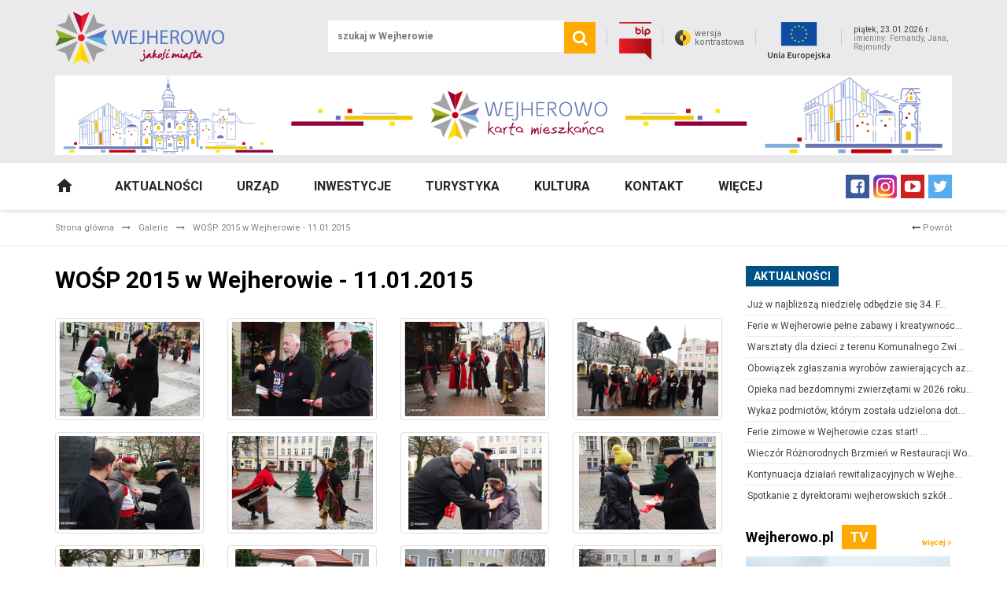

--- FILE ---
content_type: text/html; charset=UTF-8
request_url: https://www.wejherowo.pl/galerie-zdjec/wosp-2015-w-wejherowie-11-01-2015-g956.html
body_size: 15061
content:
<!DOCTYPE html>
<html xml:lang="pl" lang="pl" >
<head>
    <meta name="ahrefs-site-verification" content="b341a226890ea276f84520bab032d41fb5bcf74211349a28d2c3b2b314a0aeb0">
    <!-- Google Tag Manager -->
    <script>(function(w,d,s,l,i){w[l]=w[l]||[];w[l].push({'gtm.start':
                new Date().getTime(),event:'gtm.js'});var f=d.getElementsByTagName(s)[0],
                j=d.createElement(s),dl=l!='dataLayer'?'&l='+l:'';j.async=true;j.src=
                'https://www.googletagmanager.com/gtm.js?id='+i+dl;f.parentNode.insertBefore(j,f);
        })(window,document,'script','dataLayer','GTM-T2ZGRR');</script>
    <!-- End Google Tag Manager -->
    <meta content="text/html; charset=utf-8" http-equiv="Content-Type" />
    <meta name="viewport" content="width=device-width" />
    <meta name="robots" content="index,follow,all" />
    <meta http-equiv="X-UA-Compatible" content="IE=edge,chrome=1"/>

    <base href="https://www.wejherowo.pl/" />

            <title>Wejherowo - jakość miasta</title>
        <meta name="description" content="Sprawdź najnowsze wiadomości z Wejherowa. Aktualność, kalendarz imprez, kultura, atrakcje turystyczne, informacje o mieście, rozkład jazdy mzk"/>
        <meta name="keywords" content="Wejherowo.pl, informacje z wejherowa, widomości z wejherowa, kalendarium wydarzeń, turystyka w Wejherowie"/>
    
    <meta property="og:url" content="https://www.wejherowo.pl" />
    <meta property="og:type" content="website" />
    <meta property="og:title" content="Wejherowo - jakość miasta" />
    <meta property="og:description" content="Sprawdź najnowsze wiadomości z Wejherowa. Aktualność, kalendarz imprez, kultura, atrakcje turystyczne, informacje o mieście, rozkład jazdy mzk" />
    <meta property="og:image" content="https://www.wejherowo.pl/static/img/facebook.png" />
    <meta property="og:image:height" content="1080" />
    <meta property="og:image:width" content="1920" />
    <meta property="og:site_name" content="www.wejherowo.pl" />
    <meta property="article:publisher" content="https://www.facebook.com/MiastoWejherowo" />

    <!-- style -->
    <link href='https://fonts.googleapis.com/css?family=Roboto:400,100,300,500,700,900&subset=latin,latin-ext' rel='stylesheet' type='text/css'>
    <link rel="stylesheet" href="/static/libs/bootstrap/dist/css/bootstrap.min.css" type="text/css" media="screen" />
    <link rel="stylesheet" href="/static/libs/normalize-css/normalize.css" type="text/css" media="screen" />
    <link rel="stylesheet" href="/static/libs/components-font-awesome/css/font-awesome.min.css" type="text/css" media="screen" />
    <link rel="stylesheet" href="/static/libs/animate.css/animate.min.css" type="text/css" media="screen" />
    <link rel="stylesheet" href="/static/libs/datepicker/css/bootstrap-datepicker3.min.css" type="text/css" media="screen" />

    <link rel="stylesheet" href="/static/libs/slick-carousel/slick/slick.css" type="text/css" media="screen" />
    <link rel="stylesheet" href="/static/libs/slick-carousel/slick/slick-theme.css" type="text/css" media="screen" />
    <link rel="stylesheet" href="/static/libs/fancybox/jquery.fancybox.css" type="text/css" media="screen" />
    <link rel="stylesheet" href="/static/css/weather-icons.min.css" type="text/css" media="screen" />

    <link rel="stylesheet" href="/static/dist/style-b6494d865c.min.css" type="text/css" media="screen" />
    <link rel="stylesheet" href="/static/dist/style-mod.css" type="text/css" media="screen" />

    <!-- Google tag (gtag.js) -->
    <script async src="https://www.googletagmanager.com/gtag/js?id=G-0NHFP3WHVD"></script>
    <script>
        window.dataLayer = window.dataLayer || [];
        function gtag(){dataLayer.push(arguments);}
        gtag('js', new Date());

        gtag('config', 'G-0NHFP3WHVD');
    </script>
    <script>
        (function(i,s,o,g,r,a,m){i['GoogleAnalyticsObject']=r;i[r]=i[r]||function(){
                    (i[r].q=i[r].q||[]).push(arguments)},i[r].l=1*new Date();a=s.createElement(o),
                m=s.getElementsByTagName(o)[0];a.async=1;a.src=g;m.parentNode.insertBefore(a,m)
        })(window,document,'script','https://www.google-analytics.com/analytics.js','ga');

        ga('create', 'UA-30329875-1', 'auto');
        ga('send', 'pageview');

    </script>
    <style>
        .banner {
            position: fixed;
            top: 0;
            left: 0;
            display: flex;
            justify-content: center;
            align-items: center;
            width: 100%;
            height: 100%;
            padding: 40px;
            z-index: 1000;
        }

        .banner-bg {
            position: absolute;
            top: 0;
            left: 0;
            width: 100%;
            height: 100%;
            background-color: rgba(0, 0, 0, 0.6);
        }

        .banner-btn {
            position: absolute;
            right: 0;
            bottom: calc(100% + 10px);
            width: 30px;
            height: 30px;
            background: none;
            border: none;
            cursor: pointer;
        }

        .banner-btn:before,
        .banner-btn:after {
            content: '';
            position: absolute;
            top: 50%;
            left: 50%;
            width: 20px;
            height: 2px;
            background-color: #FFD600;
        }

        .banner-btn:before {
            transform: translate(-50%, -50%) rotate(45deg);
        }

        .banner-btn:after {
            transform: translate(-50%, -50%) rotate(-45deg);
        }

        .banner-content {
            position: relative;
            z-index: 1;
            width: 100%;
            max-width: 500px;
        }

        .banner-content img {
            width: 100%;
            height: auto;
            object-fit: cover;
        }

        .banner-close {
            display: none;
        }
    </style>
</head>
<body>
<div class="_contrast_fade" style="display: none;"></div>
<header id="_header">
    <div class="container">
        <div id="_top">
            <a href="https://www.wejherowo.pl/" id="_logo"><img src="/static/img/logo.png" alt="wejherowo.pl" /></a>
            <div id="_details">
                <form id="searchField" method="get" action="https://www.wejherowo.pl/szukaj.html">
                    <label for="_search_input">
                        <input id="_search_input" type="text" name="q" value="" placeholder="szukaj w Wejherowie" />
                    </label>
                    <button type="submit" id="submit" aria-label="search"><i class="fa fa-search"></i> </button>
                </form>
                <a href="http://www.bip.wejherowo.pl/" id="_bip"><img src="/static/img/bip.png" alt="Biuletyn Informacji Publicznej" /></a>
                                                                                                <a href="#" id="_contrast_version">wersja<br />kontrastowa</a>
                <a href="/odkorkujmiasto.html" id="_bip"><img src="/static/img/ue.png" alt="Projektu Unijne" /></a>
                <div id="_day_info">
                    <span id="_day">piątek, 23.01.2026 r.</span>
                    <span id="_name">imieniny: Fernandy, Jana, Rajmundy</span>
                </div>
            </div>
        </div>
        <div id="_advert">
                                    <a href="https://www.wejherowo.pl/b/karta-mieszkanca-b105.html">
                                <img src="https://www.wejherowo.pl/b/105-karta-mieszkanca.png" alt="Karta Mieszkańca"  class="img-responsive" />
                    </a>
            
        </div>
    </div>
</header>

<nav id="_main" class="animated">
    <div class="container">
        <div class="row" style="position: relative;">
            <div class="col-xs-12 col-sm-10" style="position: static;">
                                                                                                                                                                                                                                                                                                                                    <div class="_mainMenu">
    <nav class="navbar navbar-default">
        <div>
            <ul class="nav navbar-nav">
                <li><a href="https://www.wejherowo.pl/" id="_home"><img src="/static/img/home.png" alt="home" /></a></li>

                                <li class="dropdown mega-dropdown">
                    <a role="button"  class="dropdown-toggle" href="/artykuly/aktualnosci.html">Aktualności</a>
                                    </li>
                                <li class="dropdown mega-dropdown">
                    <a role="button" data-toggle="dropdown" class="dropdown-toggle" href="/urzad.html">Urząd</a>
                                                                                                                                                                                                                                                                                                                                                                                                                                                                                                                                                                                                                                                                                                                                                                                                                                                                                                                                                                                                                                                                                                                                                                                                                                                                                                                                                                                                                                                                                                                                                                                                                                                                                                                                                                                                                                                                                                                                                                                                                                                                                                                                                                                                                                                                                                                                                                                                                                                                                                                                                                                                                                                                                                                                                                                                                                                                                                                                                                                                                                                                                                                                                    <ul class="dropdown-menu mega-dropdown-menu row row-md-height row-lg-height">
                            <li class="col-sm-6 col-md-3 col-md-height col-lg-height">
                                <ul class="_links_list">
                                                                            <li><a href="http://www.bip.wejherowo.pl/strony/menu/18.dhtml">Struktura Urzędu</a></li>
                                                                            <li><a href="http://eboi.wejherowo.pl/dokumenty/wydzial.dhtml">Wnioski do pobrania</a></li>
                                                                            <li><a href="http://www.bip.wejherowo.pl/strony/menu/42.dhtml">Biuro Paszportowe</a></li>
                                                                            <li><a href="/placowkioswiatowe.html">Placówki oświatowe</a></li>
                                                                            <li><a href="/czyste-miasto-wejherowo/">Czyste Miasto</a></li>
                                                                            <li><a href="zarzadzanie-kryzysowe">Zarządzanie kryzysowe</a></li>
                                                                            <li><a href="http://sm.wejherowo.pl/">Straż Miejska</a></li>
                                                                            <li><a href="wybory">Wybory</a></li>
                                                                            <li><a href="/poo.html">Publiczne otwarcie ofert</a></li>
                                                                    </ul>
                            </li>
                            <li class="col-sm-6 col-md-9 col-md-height col-lg-height">
                                <div class="_submenus">
                                                                        <div class="_submenu">
                                        <h3 class="_submenu_title">Władze</h3>
                                        <ul>
                                                                                            <li><a href="/prezydent-miasta.html">Prezydent miasta</a></li>
                                                                                            <li><a href="/zastepcy.html">Zastępcy</a></li>
                                                                                            <li><a href="/skarbnik.html">Skarbnik</a></li>
                                                                                            <li><a href="/sekretarz.html">Sekretarz</a></li>
                                                                                    </ul>
                                    </div>
                                                                        <div class="_submenu">
                                        <h3 class="_submenu_title">Rada Miasta</h3>
                                        <ul>
                                                                                            <li><a href="/sklady-komisji-rady-miasta-2024.html">Składy Komisji Rady Miasta Wejherowa</a></li>
                                                                                            <li><a href="/rada-miasta-2024-2029.html">Rada Miasta w Kadencji 2024-2029</a></li>
                                                                                            <li><a href="/rada-miasta-2018.html">Rada Miasta w Kadencji 2018-2024</a></li>
                                                                                            <li><a href="/rada-miasta-2014-2018.html">Rada Miasta w Kadencji 2014-2018</a></li>
                                                                                            <li><a href="/rada-miasta-2010.html">Rada Miasta w Kadencji 2010-2014</a></li>
                                                                                            <li><a href="/rada-miasta-2006.html">Rada Miasta w Kadencji 2006-2010</a></li>
                                                                                            <li><a href="/rada-miasta-2002.html">Rada Miasta w Kadencji 2002-2006</a></li>
                                                                                            <li><a href="https://bip.wejherowo.pl/strony/7954.dhtml">Nagrania z obrad</a></li>
                                                                                            <li><a href="https://bip.wejherowo.pl/strony/7954.dhtml">Przebieg głosowania</a></li>
                                                                                            <li><a href="https://bip.wejherowo.pl/strony/8173.dhtml">Interpelacje i zapytania</a></li>
                                                                                    </ul>
                                    </div>
                                                                        <div class="_submenu">
                                        <h3 class="_submenu_title">Strategia rozwoju</h3>
                                        <ul>
                                                                                            <li><a href="/strategia-rozwoju-2012-2022.html">Strategia rozwoju Strategią Rozwoju Miasta Wejherowa na lata 2012-2022</a></li>
                                                                                            <li><a href="/strategia-rozwoju-2023-2033.html">Strategia Rozwoju Miasta Wejherowa na lata 2023-2033</a></li>
                                                                                    </ul>
                                    </div>
                                                                        <div class="_submenu">
                                        <h3 class="_submenu_title">KRAJOWY PLAN ODBUDOWY</h3>
                                        <ul>
                                                                                            <li><a href="/montaz-ekranow-akustycznych-wodne-ogrody.html">Montaż ekranów akustycznych wzdłuż obiektu Centrum Integracji Społecznej Wodne Ogrody w Wejherowie</a></li>
                                                                                            <li><a href="/kompleksowa-modernizacja-energetyczna-obiektu-sportowego.html">Kompleksowa modernizacja energetyczna obiektu sportowego z krytą pływalnią</a></li>
                                                                                    </ul>
                                    </div>
                                                                        <div class="_submenu">
                                        <h3 class="_submenu_title">PROGRAM AKTYWNY MALUCH 2022-2029</h3>
                                        <ul>
                                                                                            <li><a href="/program-aktywny-maluch.html">Program aktywny maluch 2022-2029</a></li>
                                                                                    </ul>
                                    </div>
                                                                        <div class="_submenu">
                                        <h3 class="_submenu_title">FUNDUSZ DOPŁAT W BANKU GOSPODARSTWA KRAJOWEGO</h3>
                                        <ul>
                                                                                            <li><a href="/budowa-budynku-legowskiego.html">Budowa budynku mieszkalnego wielorodzinnego przy ul. Łęgowskiego w Wejherowie</a></li>
                                                                                            <li><a href="/remont-lokali-12marca.html">Remont i przebudowa czterech lokali mieszkalnych położonych w Wejherowie</a></li>
                                                                                            <li><a href="/remont-lokali-reformatow.html">Remont lokali mieszkalnych położonych w Wejherowie przy ul. Reformatów 2/1 i Reformatów 13/4</a></li>
                                                                                            <li><a href="/remont-lokali-12marca234.html">Remont lokali mieszkalnych przy ul. 12 Marca 234A/3 i 12 Marca 234A/7</a></li>
                                                                                            <li><a href="/remont-budynku-kopernika1.html">Remont lokalu mieszkalnego przy ul. Kopernika 1/10 w Wejherowie</a></li>
                                                                                    </ul>
                                    </div>
                                                                        <div class="_submenu">
                                        <h3 class="_submenu_title">Rządowy Fundusz Rozwoju Dróg (Fundusz Dróg Samorządowych)</h3>
                                        <ul>
                                                                                            <li><a href="/budowa-bezkolizyjnego-powiazania-drogowego-zryw.html">Węzeł ZRYW</a></li>
                                                                                            <li><a href="/fundusz-drog-strzelecka-sucharskiego.html">Budowa nowego połączenia drogowego łączącego drogi powiatowe ul. Strzelecka – ul. Sucharskiego</a></li>
                                                                                            <li><a href="/necla-gryfapomorskiego.html">Budowa ulicy Necla (odcinek od ul. Chmielewskiego do ul. Patoka) i ulicy Gryfa Pomorskiego (odcinek</a></li>
                                                                                    </ul>
                                    </div>
                                                                        <div class="_submenu">
                                        <h3 class="_submenu_title">RZĄDOWY FUNDUSZ POLSKI ŁAD: Program Inwestycji Strategicznych</h3>
                                        <ul>
                                                                                            <li><a href="/karnowskiego-budowlanych.html">Budowa ul. Karnowskiego i przebudowa ul. Budowlanych w Wejherowie – powiązanie nowobudowanej trasy</a></li>
                                                                                            <li><a href="/budowa-inwalidow-sobieskiego.html">Budowa ul. Inwalidów Wojennych wraz z budową ronda na skrzyżowaniu z ul. Sobieskiego w Wejherowie</a></li>
                                                                                            <li><a href="/budowa-niska-sciezka-rowerowa.html">Budowa ścieżki rowerowej wzdłuż ul. Ofiar Piaśnicy wraz z przebudową ul. Niskiej w Wejherowie</a></li>
                                                                                            <li><a href="/budowa-przebudowa-remont-drog.html">Budowa lub przebudowa lub remont dróg na terenie miasta Wejherowa</a></li>
                                                                                    </ul>
                                    </div>
                                                                        <div class="_submenu">
                                        <h3 class="_submenu_title">Rządowy Fundusz Inwestycji Lokalnych</h3>
                                        <ul>
                                                                                            <li><a href="/wodne-ogrody2.html">Centrum Integracji Społecznej „Wodne Ogrody” w Wejherowie</a></li>
                                                                                            <li><a href="/budowa-wezla-wejherowo-kwiatowa.html">Budowa węzła integracyjnego Wejherowo Kwiatowa wraz z trasami dojazdowymi</a></li>
                                                                                            <li><a href="/budowa-staromlynska.html">Budowa ulicy Staromłyńskiej w Wejherowie – etap 1a</a></li>
                                                                                    </ul>
                                    </div>
                                                                        <div class="_submenu">
                                        <h3 class="_submenu_title">RZĄDOWY PROGRAM ODBUDOWY ZABYTKÓW</h3>
                                        <ul>
                                                                                            <li><a href="/renowacaja-klasztor-figura.html">Renowacja ściany frontowej budynku Klasztoru w Wejherowie oraz zabezpieczenie sztukaterii i figury</a></li>
                                                                                            <li><a href="/remont-budynku-bukowa1a.html">Remont budynku Przedszkola Zgromadzenia Sióstr Zmartwychwstania Pańskiego przy ul. Bukowej 1A</a></li>
                                                                                    </ul>
                                    </div>
                                                                        <div class="_submenu">
                                        <h3 class="_submenu_title">Projekty Unijne</h3>
                                        <ul>
                                                                                            <li><a href="/odkorkujmiasto.html">#ODKORKUJMIASTO -  – ekologiczna komunikacja</a></li>
                                                                                            <li><a href="/konkurs-odkorkuj-miasto.html">Konkurs „ODKORKUJ MIASTO - ekologiczna komunikacja”</a></li>
                                                                                            <li><a href="/budowa-filharmoniikaszubskiej.html">Budowa Filharmonii Kaszubskiej</a></li>
                                                                                            <li><a href="/park-miejskiwwejherowie.html">Park Miejski w Wejherowie</a></li>
                                                                                            <li><a href="/rewitalizacja-przestrzenipublicznejsrodmiesciawejh.html">Rewitalizacja Przestrzeni Publicznej Śródmieścia Wejherowa</a></li>
                                                                                            <li><a href="/termomodernizacja-budynkowszklwmiastachwejherowoir.html">Termomodernizacja budynków szkół w miastach Wejherowo i Reda</a></li>
                                                                                            <li><a href="/turystyczny-szlakpolnocnychkaszub.html">Turystyczny szlak północnych Kaszub</a></li>
                                                                                            <li><a href="/czytam-liczerozwijamswojezainteresowania.html">Czytam, liczę rozwijam swoje zainteresowania</a></li>
                                                                                            <li><a href="/zachowanie-iudostepnieniedziedzictwapomorzapoprzez.html">Zachowanie i udostępnienie dziedzictwa Pomorza</a></li>
                                                                                            <li><a href="/ulicy-kwiatowejpraceprojektowe.html">Poprawa dostępności komunikacyjnej w Wejherowie</a></li>
                                                                                            <li><a href="/ochrona-wodzatokigdanskiej-budowaimodernizacjasyst.html">Ochrona wód Zatoki Gdańskiej</a></li>
                                                                                            <li><a href="/utworzenie-ksiaznicy-prof-gerarda-labudy.html">Utworzenie Książnicy prof. Gerarda Labudy</a></li>
                                                                                            <li><a href="/budowa-wezelkwiatowa2.html">Budowa węzła integracyjnego Wejherowo Kwiatowa wraz z trasami dojazdowymi</a></li>
                                                                                            <li><a href="/kompleksowa-termomodernizacja.html">Kompleksowa termomodernizacja budynków komunalnych w Wejherowie w celu znaczącego obniżenia zapotrze</a></li>
                                                                                            <li><a href="/klubintegracji.html">Klub Integracji Społecznej Śródmieście</a></li>
                                                                                            <li><a href="/rewitalizacja-srodmiesciawejherowa.html">Rewitalizacja Śródmieścia Wejherowa</a></li>
                                                                                            <li><a href="/pomorskie-szlaki-kajakowe.html">Pomorskie Szlaki Kajakowe - Meandry Północy, rzeka Reda - miasto Wejherowo</a></li>
                                                                                            <li><a href="/cyfrowa-gmina.html">Projekt „Cyfrowa Gmina”</a></li>
                                                                                            <li><a href="https://www.wejherowo.pl/artykuly/grant-na-lepsza-dostepnosc-a8933.html">Grant na lepszą dostępność</a></li>
                                                                                            <li><a href="/wodne-ogrody.html">Centrum Integracji Społecznej „Wodne Ogrody” w Wejherowie</a></li>
                                                                                    </ul>
                                    </div>
                                                                        <div class="_submenu">
                                        <h3 class="_submenu_title">PROJEKTY MIĘDZYNARODOWE</h3>
                                        <ul>
                                                                                            <li><a href="/energy-equilibrium.html">ENERGY EQUILIBRIUM</a></li>
                                                                                    </ul>
                                    </div>
                                                                        <div class="_submenu">
                                        <h3 class="_submenu_title">Opracowania Miejskiego Planu Adaptacji</h3>
                                        <ul>
                                                                                            <li><a href="/opracowanie-miejskieg-planu-adaptacji-do-zmian-klimatu.html">Opracowanie Miejskiego Planu Adaptacji do zmian klimatu dla miasta Wejherowa wraz z organizacją part</a></li>
                                                                                            <li><a href="/informacja-mechanizm-sygnalizowanie-potencjalne-naduzycia.html">INFORMACJA  o funkcjonowaniu mechanizmu umożliwiającego sygnalizowanie o potencjalnych...</a></li>
                                                                                    </ul>
                                    </div>
                                                                        <div class="_submenu">
                                        <h3 class="_submenu_title">CONE</h3>
                                        <ul>
                                                                                            <li><a href="/warsztat-projektu-cone.html">Warsztat projektu CONE – Cities of Nature: Nature-Based Solutions in Urban Living Labs</a></li>
                                                                                            <li><a href="/cone.html">CONE</a></li>
                                                                                            <li><a href="/spotkanie-cone.html">Spotkanie robocze w Wejherowie w ramach projektu Interreg Central Europe CONE</a></li>
                                                                                            <li><a href="/newsletter-cone.html">Newsletter CONE</a></li>
                                                                                    </ul>
                                    </div>
                                                                        <div class="_submenu">
                                        <h3 class="_submenu_title">Program wspierania inwestycji jednostek samorządu terytorialnego</h3>
                                        <ul>
                                                                                            <li><a href="/budowa-uldziecisyberyjskich.html">Budowa terenu rekreacyjno-sportowego przy ul. Dzieci Syberyjskich w Wejherowie</a></li>
                                                                                            <li><a href="/budowa-ulstaromlynska.html">Budowa ul. Staromłyńskiej w Wejherowie</a></li>
                                                                                    </ul>
                                    </div>
                                                                        <div class="_submenu">
                                        <h3 class="_submenu_title">FUNDUSZ ROZWOJU KULTURY FIZYCZNEJ</h3>
                                        <ul>
                                                                                            <li><a href="/budowa-boiska-do-pilki-noznej-5.html">Budowa boiska do piłki nożnej wraz z zagospodarowaniem terenu przy Szkole Podstawowej nr 5</a></li>
                                                                                    </ul>
                                    </div>
                                                                        <div class="_submenu">
                                        <h3 class="_submenu_title">BUDOWA SYSTEMÓW ZBIERANIA WÓD OPADOWYCH</h3>
                                        <ul>
                                                                                            <li><a href="/wejherowo-zbiornik-deszczowy.html">Wejherowo z nową inwestycją – powstanie zbiornik retencyjny i ogród deszczowy</a></li>
                                                                                            <li><a href="/budowa-systemu-informacja-o-funkcjonowaniu.html">Informacja o funkcjonowaniu mechanizmu umożliwiającego sygnalizowanie o potencjalnych...</a></li>
                                                                                    </ul>
                                    </div>
                                                                    </div>
                            </li>
                        </ul>
                                    </li>
                                <li class="dropdown mega-dropdown">
                    <a role="button"  class="dropdown-toggle" href="/inwestycje">Inwestycje</a>
                                    </li>
                                <li class="dropdown mega-dropdown">
                    <a role="button" data-toggle="dropdown" class="dropdown-toggle" href="/.html">Turystyka</a>
                                                                                                                                                                                                                                                                                                                                                                                                                                                                    <ul class="dropdown-menu mega-dropdown-menu row row-md-height row-lg-height">
                            <li class="col-sm-6 col-md-3 col-md-height col-lg-height">
                                <ul class="_links_list">
                                                                            <li><a href="http://turystyka.wejherowo.pl/">Turystyka w Wejherowie</a></li>
                                                                            <li><a href="/kalwaria-wejherowska.html">Kalwaria Wejherowska</a></li>
                                                                            <li><a href="/mapa-miasta.html">Mapa miasta</a></li>
                                                                    </ul>
                            </li>
                            <li class="col-sm-6 col-md-9 col-md-height col-lg-height">
                                <div class="_submenus">
                                                                    </div>
                            </li>
                        </ul>
                                    </li>
                                <li class="dropdown mega-dropdown">
                    <a role="button" data-toggle="dropdown" class="dropdown-toggle" href="/artykuly/kultura.html">Kultura</a>
                                                                                                                                                                                                                                                                                                                                                    <ul class="dropdown-menu mega-dropdown-menu row row-md-height row-lg-height">
                            <li class="col-sm-6 col-md-3 col-md-height col-lg-height">
                                <ul class="_links_list">
                                                                            <li><a href="/artykuly/kultura.html">Kultura - aktualności</a></li>
                                                                            <li><a href="/projekty-kulturalne.html">Projekty Kulturalne</a></li>
                                                                    </ul>
                            </li>
                            <li class="col-sm-6 col-md-9 col-md-height col-lg-height">
                                <div class="_submenus">
                                                                    </div>
                            </li>
                        </ul>
                                    </li>
                                <li class="dropdown mega-dropdown">
                    <a role="button"  class="dropdown-toggle" href="/kontakt.html">Kontakt</a>
                                    </li>
                                <li class="dropdown mega-dropdown">
                    <a role="button" data-toggle="dropdown" class="dropdown-toggle" href="/.html">Więcej</a>
                                                                                                                                                                                                                                                                                                                                                                                                                                                                                                                                                                                                                                                                                                                                                                                                                                                                                                                                                                                                                                                                                                                                                                                                                                                                                    <ul class="dropdown-menu mega-dropdown-menu row row-md-height row-lg-height">
                            <li class="col-sm-6 col-md-3 col-md-height col-lg-height">
                                <ul class="_links_list">
                                                                            <li><a href="https://wejherowskakarta.pl/">Wejherowska Karta Mieszkańca</a></li>
                                                                            <li><a href="http://www.wejherowo.pl/budzetobywatelski/">Budżet Obywatelski</a></li>
                                                                            <li><a href="rewitalizacja">Rewitalizacja</a></li>
                                                                            <li><a href="http://wejheroworozmawia.pl/">Wejherowo Rozmawia</a></li>
                                                                            <li><a href="opieka-nad-zwierzetami">Opieka nad zwierzętami</a></li>
                                                                            <li><a href="/koronawirus">Koronawirus</a></li>
                                                                            <li><a href="/deklaracja-dostepnosci.html">Deklaracja dostępności</a></li>
                                                                            <li><a href="/z-ukraina">Wejherowo z Ukrainą</a></li>
                                                                            <li><a href="/cyber-bezpieczenstwo.html">Cyberbezpieczeństwo</a></li>
                                                                    </ul>
                            </li>
                            <li class="col-sm-6 col-md-9 col-md-height col-lg-height">
                                <div class="_submenus">
                                                                        <div class="_submenu">
                                        <h3 class="_submenu_title">Poznaj miasto</h3>
                                        <ul>
                                                                                            <li><a href="/wejherowo-polozenie.html">Położenie</a></li>
                                                                                            <li><a href="/wejherowo-historia.html">Historia</a></li>
                                                                                            <li><a href="/dzieje-miasta-wejherowa.html">Dzieje Miasta Wejherowa</a></li>
                                                                                            <li><a href="/wejherowo-herb-i-flaga.html">Herb i Flaga</a></li>
                                                                                            <li><a href="/wejherowo-kaszuby.html">Kaszuby</a></li>
                                                                                            <li><a href="/wejherowo-piasnica.html">Piaśnica</a></li>
                                                                                    </ul>
                                    </div>
                                                                    </div>
                            </li>
                        </ul>
                                    </li>
                            </ul>
        </div>
    </nav>
</div>

            </div>
            <div class="col-xs-12 col-sm-2">
                <div id="_socials">
                    <a href="https://www.facebook.com/MiastoWejherowo" target="_blank"><img src="/static/img/fb.jpg" alt="facebook" /></a>
                    <a href="http://instagram.com/wejherowo/" target="_blank"><img src="/static/img/ig.png" alt="instagram" /></a>
                    <a href="http://www.youtube.com/MiastoWejherowo" target="_blank"><img src="/static/img/yt.png" alt="youtube" /></a>
                    <a href="https://twitter.com/MiastoWejherowo" target="_blank"><img src="/static/img/tw.png" alt="twitter" /></a>
                </div>
            </div>
        </div>
    </div>
</nav>

<header id="_mobile">
    <div class="container">
        <div class="row">
            <div class="col-xs-6">
                <a href="https://www.wejherowo.pl/" id="_logo"><img class="img-responsive" src="/static/img/logo.png" alt="wejherowo.pl" /></a>
            </div>
            <div class="col-xs-6 ">
                <div id="_icons">
                    <a href="http://www.bip.wejherowo.pl/" id="_bip"><img src="/static/img/bip.png" alt="Biuletyn Informacji Publicznej" /></a>
                    <a href="#" class="_search" id="_mobile_search" aria-label="search"><i class="fa fa-search"></i></a>
                    <a href="#" class="_menu" id="_mobile_menu" aria-label="mobile_menu"><i class="fa fa-bars"></i></a>
                </div>
            </div>
        </div>
    </div>
    <div id="_mobile_search_box">
        <form id="searchField" method="get" action="https://www.wejherowo.pl/szukaj.html">
            <label for="_mobile_search_input">
                <input id="_mobile_search_input" type="text" name="q" value="" placeholder="szukaj w Wejherowie" />
            </label>
            <button type="submit" id="submit" aria-label="search"><i class="fa fa-search"></i> </button>
            <a href="#" id="_mobile_search_close" aria-label="close"><i class="fa fa-times"></i></a>
        </form>
    </div>
    <div id="_mobile_menu_box">
                                                                                                                                                                                                                                                                                                                            <div class="_mainMenu">
    <nav class="navbar navbar-default">
        <div>
            <ul class="nav navbar-nav">
                <li><a href="https://www.wejherowo.pl/" id="_home"><img src="/static/img/home.png" alt="home" /></a></li>

                                <li class="dropdown mega-dropdown">
                    <a role="button"  class="dropdown-toggle" href="/artykuly/aktualnosci.html">Aktualności</a>
                                    </li>
                                <li class="dropdown mega-dropdown">
                    <a role="button" data-toggle="dropdown" class="dropdown-toggle" href="/urzad.html">Urząd</a>
                                                                                                                                                                                                                                                                                                                                                                                                                                                                                                                                                                                                                                                                                                                                                                                                                                                                                                                                                                                                                                                                                                                                                                                                                                                                                                                                                                                                                                                                                                                                                                                                                                                                                                                                                                                                                                                                                                                                                                                                                                                                                                                                                                                                                                                                                                                                                                                                                                                                                                                                                                                                                                                                                                                                                                                                                                                                                                                                                                                                                                                                                                                                                    <ul class="dropdown-menu mega-dropdown-menu row row-md-height row-lg-height">
                            <li class="col-sm-6 col-md-3 col-md-height col-lg-height">
                                <ul class="_links_list">
                                                                            <li><a href="http://www.bip.wejherowo.pl/strony/menu/18.dhtml">Struktura Urzędu</a></li>
                                                                            <li><a href="http://eboi.wejherowo.pl/dokumenty/wydzial.dhtml">Wnioski do pobrania</a></li>
                                                                            <li><a href="http://www.bip.wejherowo.pl/strony/menu/42.dhtml">Biuro Paszportowe</a></li>
                                                                            <li><a href="/placowkioswiatowe.html">Placówki oświatowe</a></li>
                                                                            <li><a href="/czyste-miasto-wejherowo/">Czyste Miasto</a></li>
                                                                            <li><a href="zarzadzanie-kryzysowe">Zarządzanie kryzysowe</a></li>
                                                                            <li><a href="http://sm.wejherowo.pl/">Straż Miejska</a></li>
                                                                            <li><a href="wybory">Wybory</a></li>
                                                                            <li><a href="/poo.html">Publiczne otwarcie ofert</a></li>
                                                                    </ul>
                            </li>
                            <li class="col-sm-6 col-md-9 col-md-height col-lg-height">
                                <div class="_submenus">
                                                                        <div class="_submenu">
                                        <h3 class="_submenu_title">Władze</h3>
                                        <ul>
                                                                                            <li><a href="/prezydent-miasta.html">Prezydent miasta</a></li>
                                                                                            <li><a href="/zastepcy.html">Zastępcy</a></li>
                                                                                            <li><a href="/skarbnik.html">Skarbnik</a></li>
                                                                                            <li><a href="/sekretarz.html">Sekretarz</a></li>
                                                                                    </ul>
                                    </div>
                                                                        <div class="_submenu">
                                        <h3 class="_submenu_title">Rada Miasta</h3>
                                        <ul>
                                                                                            <li><a href="/sklady-komisji-rady-miasta-2024.html">Składy Komisji Rady Miasta Wejherowa</a></li>
                                                                                            <li><a href="/rada-miasta-2024-2029.html">Rada Miasta w Kadencji 2024-2029</a></li>
                                                                                            <li><a href="/rada-miasta-2018.html">Rada Miasta w Kadencji 2018-2024</a></li>
                                                                                            <li><a href="/rada-miasta-2014-2018.html">Rada Miasta w Kadencji 2014-2018</a></li>
                                                                                            <li><a href="/rada-miasta-2010.html">Rada Miasta w Kadencji 2010-2014</a></li>
                                                                                            <li><a href="/rada-miasta-2006.html">Rada Miasta w Kadencji 2006-2010</a></li>
                                                                                            <li><a href="/rada-miasta-2002.html">Rada Miasta w Kadencji 2002-2006</a></li>
                                                                                            <li><a href="https://bip.wejherowo.pl/strony/7954.dhtml">Nagrania z obrad</a></li>
                                                                                            <li><a href="https://bip.wejherowo.pl/strony/7954.dhtml">Przebieg głosowania</a></li>
                                                                                            <li><a href="https://bip.wejherowo.pl/strony/8173.dhtml">Interpelacje i zapytania</a></li>
                                                                                    </ul>
                                    </div>
                                                                        <div class="_submenu">
                                        <h3 class="_submenu_title">Strategia rozwoju</h3>
                                        <ul>
                                                                                            <li><a href="/strategia-rozwoju-2012-2022.html">Strategia rozwoju Strategią Rozwoju Miasta Wejherowa na lata 2012-2022</a></li>
                                                                                            <li><a href="/strategia-rozwoju-2023-2033.html">Strategia Rozwoju Miasta Wejherowa na lata 2023-2033</a></li>
                                                                                    </ul>
                                    </div>
                                                                        <div class="_submenu">
                                        <h3 class="_submenu_title">KRAJOWY PLAN ODBUDOWY</h3>
                                        <ul>
                                                                                            <li><a href="/montaz-ekranow-akustycznych-wodne-ogrody.html">Montaż ekranów akustycznych wzdłuż obiektu Centrum Integracji Społecznej Wodne Ogrody w Wejherowie</a></li>
                                                                                            <li><a href="/kompleksowa-modernizacja-energetyczna-obiektu-sportowego.html">Kompleksowa modernizacja energetyczna obiektu sportowego z krytą pływalnią</a></li>
                                                                                    </ul>
                                    </div>
                                                                        <div class="_submenu">
                                        <h3 class="_submenu_title">PROGRAM AKTYWNY MALUCH 2022-2029</h3>
                                        <ul>
                                                                                            <li><a href="/program-aktywny-maluch.html">Program aktywny maluch 2022-2029</a></li>
                                                                                    </ul>
                                    </div>
                                                                        <div class="_submenu">
                                        <h3 class="_submenu_title">FUNDUSZ DOPŁAT W BANKU GOSPODARSTWA KRAJOWEGO</h3>
                                        <ul>
                                                                                            <li><a href="/budowa-budynku-legowskiego.html">Budowa budynku mieszkalnego wielorodzinnego przy ul. Łęgowskiego w Wejherowie</a></li>
                                                                                            <li><a href="/remont-lokali-12marca.html">Remont i przebudowa czterech lokali mieszkalnych położonych w Wejherowie</a></li>
                                                                                            <li><a href="/remont-lokali-reformatow.html">Remont lokali mieszkalnych położonych w Wejherowie przy ul. Reformatów 2/1 i Reformatów 13/4</a></li>
                                                                                            <li><a href="/remont-lokali-12marca234.html">Remont lokali mieszkalnych przy ul. 12 Marca 234A/3 i 12 Marca 234A/7</a></li>
                                                                                            <li><a href="/remont-budynku-kopernika1.html">Remont lokalu mieszkalnego przy ul. Kopernika 1/10 w Wejherowie</a></li>
                                                                                    </ul>
                                    </div>
                                                                        <div class="_submenu">
                                        <h3 class="_submenu_title">Rządowy Fundusz Rozwoju Dróg (Fundusz Dróg Samorządowych)</h3>
                                        <ul>
                                                                                            <li><a href="/budowa-bezkolizyjnego-powiazania-drogowego-zryw.html">Węzeł ZRYW</a></li>
                                                                                            <li><a href="/fundusz-drog-strzelecka-sucharskiego.html">Budowa nowego połączenia drogowego łączącego drogi powiatowe ul. Strzelecka – ul. Sucharskiego</a></li>
                                                                                            <li><a href="/necla-gryfapomorskiego.html">Budowa ulicy Necla (odcinek od ul. Chmielewskiego do ul. Patoka) i ulicy Gryfa Pomorskiego (odcinek</a></li>
                                                                                    </ul>
                                    </div>
                                                                        <div class="_submenu">
                                        <h3 class="_submenu_title">RZĄDOWY FUNDUSZ POLSKI ŁAD: Program Inwestycji Strategicznych</h3>
                                        <ul>
                                                                                            <li><a href="/karnowskiego-budowlanych.html">Budowa ul. Karnowskiego i przebudowa ul. Budowlanych w Wejherowie – powiązanie nowobudowanej trasy</a></li>
                                                                                            <li><a href="/budowa-inwalidow-sobieskiego.html">Budowa ul. Inwalidów Wojennych wraz z budową ronda na skrzyżowaniu z ul. Sobieskiego w Wejherowie</a></li>
                                                                                            <li><a href="/budowa-niska-sciezka-rowerowa.html">Budowa ścieżki rowerowej wzdłuż ul. Ofiar Piaśnicy wraz z przebudową ul. Niskiej w Wejherowie</a></li>
                                                                                            <li><a href="/budowa-przebudowa-remont-drog.html">Budowa lub przebudowa lub remont dróg na terenie miasta Wejherowa</a></li>
                                                                                    </ul>
                                    </div>
                                                                        <div class="_submenu">
                                        <h3 class="_submenu_title">Rządowy Fundusz Inwestycji Lokalnych</h3>
                                        <ul>
                                                                                            <li><a href="/wodne-ogrody2.html">Centrum Integracji Społecznej „Wodne Ogrody” w Wejherowie</a></li>
                                                                                            <li><a href="/budowa-wezla-wejherowo-kwiatowa.html">Budowa węzła integracyjnego Wejherowo Kwiatowa wraz z trasami dojazdowymi</a></li>
                                                                                            <li><a href="/budowa-staromlynska.html">Budowa ulicy Staromłyńskiej w Wejherowie – etap 1a</a></li>
                                                                                    </ul>
                                    </div>
                                                                        <div class="_submenu">
                                        <h3 class="_submenu_title">RZĄDOWY PROGRAM ODBUDOWY ZABYTKÓW</h3>
                                        <ul>
                                                                                            <li><a href="/renowacaja-klasztor-figura.html">Renowacja ściany frontowej budynku Klasztoru w Wejherowie oraz zabezpieczenie sztukaterii i figury</a></li>
                                                                                            <li><a href="/remont-budynku-bukowa1a.html">Remont budynku Przedszkola Zgromadzenia Sióstr Zmartwychwstania Pańskiego przy ul. Bukowej 1A</a></li>
                                                                                    </ul>
                                    </div>
                                                                        <div class="_submenu">
                                        <h3 class="_submenu_title">Projekty Unijne</h3>
                                        <ul>
                                                                                            <li><a href="/odkorkujmiasto.html">#ODKORKUJMIASTO -  – ekologiczna komunikacja</a></li>
                                                                                            <li><a href="/konkurs-odkorkuj-miasto.html">Konkurs „ODKORKUJ MIASTO - ekologiczna komunikacja”</a></li>
                                                                                            <li><a href="/budowa-filharmoniikaszubskiej.html">Budowa Filharmonii Kaszubskiej</a></li>
                                                                                            <li><a href="/park-miejskiwwejherowie.html">Park Miejski w Wejherowie</a></li>
                                                                                            <li><a href="/rewitalizacja-przestrzenipublicznejsrodmiesciawejh.html">Rewitalizacja Przestrzeni Publicznej Śródmieścia Wejherowa</a></li>
                                                                                            <li><a href="/termomodernizacja-budynkowszklwmiastachwejherowoir.html">Termomodernizacja budynków szkół w miastach Wejherowo i Reda</a></li>
                                                                                            <li><a href="/turystyczny-szlakpolnocnychkaszub.html">Turystyczny szlak północnych Kaszub</a></li>
                                                                                            <li><a href="/czytam-liczerozwijamswojezainteresowania.html">Czytam, liczę rozwijam swoje zainteresowania</a></li>
                                                                                            <li><a href="/zachowanie-iudostepnieniedziedzictwapomorzapoprzez.html">Zachowanie i udostępnienie dziedzictwa Pomorza</a></li>
                                                                                            <li><a href="/ulicy-kwiatowejpraceprojektowe.html">Poprawa dostępności komunikacyjnej w Wejherowie</a></li>
                                                                                            <li><a href="/ochrona-wodzatokigdanskiej-budowaimodernizacjasyst.html">Ochrona wód Zatoki Gdańskiej</a></li>
                                                                                            <li><a href="/utworzenie-ksiaznicy-prof-gerarda-labudy.html">Utworzenie Książnicy prof. Gerarda Labudy</a></li>
                                                                                            <li><a href="/budowa-wezelkwiatowa2.html">Budowa węzła integracyjnego Wejherowo Kwiatowa wraz z trasami dojazdowymi</a></li>
                                                                                            <li><a href="/kompleksowa-termomodernizacja.html">Kompleksowa termomodernizacja budynków komunalnych w Wejherowie w celu znaczącego obniżenia zapotrze</a></li>
                                                                                            <li><a href="/klubintegracji.html">Klub Integracji Społecznej Śródmieście</a></li>
                                                                                            <li><a href="/rewitalizacja-srodmiesciawejherowa.html">Rewitalizacja Śródmieścia Wejherowa</a></li>
                                                                                            <li><a href="/pomorskie-szlaki-kajakowe.html">Pomorskie Szlaki Kajakowe - Meandry Północy, rzeka Reda - miasto Wejherowo</a></li>
                                                                                            <li><a href="/cyfrowa-gmina.html">Projekt „Cyfrowa Gmina”</a></li>
                                                                                            <li><a href="https://www.wejherowo.pl/artykuly/grant-na-lepsza-dostepnosc-a8933.html">Grant na lepszą dostępność</a></li>
                                                                                            <li><a href="/wodne-ogrody.html">Centrum Integracji Społecznej „Wodne Ogrody” w Wejherowie</a></li>
                                                                                    </ul>
                                    </div>
                                                                        <div class="_submenu">
                                        <h3 class="_submenu_title">PROJEKTY MIĘDZYNARODOWE</h3>
                                        <ul>
                                                                                            <li><a href="/energy-equilibrium.html">ENERGY EQUILIBRIUM</a></li>
                                                                                    </ul>
                                    </div>
                                                                        <div class="_submenu">
                                        <h3 class="_submenu_title">Opracowania Miejskiego Planu Adaptacji</h3>
                                        <ul>
                                                                                            <li><a href="/opracowanie-miejskieg-planu-adaptacji-do-zmian-klimatu.html">Opracowanie Miejskiego Planu Adaptacji do zmian klimatu dla miasta Wejherowa wraz z organizacją part</a></li>
                                                                                            <li><a href="/informacja-mechanizm-sygnalizowanie-potencjalne-naduzycia.html">INFORMACJA  o funkcjonowaniu mechanizmu umożliwiającego sygnalizowanie o potencjalnych...</a></li>
                                                                                    </ul>
                                    </div>
                                                                        <div class="_submenu">
                                        <h3 class="_submenu_title">CONE</h3>
                                        <ul>
                                                                                            <li><a href="/warsztat-projektu-cone.html">Warsztat projektu CONE – Cities of Nature: Nature-Based Solutions in Urban Living Labs</a></li>
                                                                                            <li><a href="/cone.html">CONE</a></li>
                                                                                            <li><a href="/spotkanie-cone.html">Spotkanie robocze w Wejherowie w ramach projektu Interreg Central Europe CONE</a></li>
                                                                                            <li><a href="/newsletter-cone.html">Newsletter CONE</a></li>
                                                                                    </ul>
                                    </div>
                                                                        <div class="_submenu">
                                        <h3 class="_submenu_title">Program wspierania inwestycji jednostek samorządu terytorialnego</h3>
                                        <ul>
                                                                                            <li><a href="/budowa-uldziecisyberyjskich.html">Budowa terenu rekreacyjno-sportowego przy ul. Dzieci Syberyjskich w Wejherowie</a></li>
                                                                                            <li><a href="/budowa-ulstaromlynska.html">Budowa ul. Staromłyńskiej w Wejherowie</a></li>
                                                                                    </ul>
                                    </div>
                                                                        <div class="_submenu">
                                        <h3 class="_submenu_title">FUNDUSZ ROZWOJU KULTURY FIZYCZNEJ</h3>
                                        <ul>
                                                                                            <li><a href="/budowa-boiska-do-pilki-noznej-5.html">Budowa boiska do piłki nożnej wraz z zagospodarowaniem terenu przy Szkole Podstawowej nr 5</a></li>
                                                                                    </ul>
                                    </div>
                                                                        <div class="_submenu">
                                        <h3 class="_submenu_title">BUDOWA SYSTEMÓW ZBIERANIA WÓD OPADOWYCH</h3>
                                        <ul>
                                                                                            <li><a href="/wejherowo-zbiornik-deszczowy.html">Wejherowo z nową inwestycją – powstanie zbiornik retencyjny i ogród deszczowy</a></li>
                                                                                            <li><a href="/budowa-systemu-informacja-o-funkcjonowaniu.html">Informacja o funkcjonowaniu mechanizmu umożliwiającego sygnalizowanie o potencjalnych...</a></li>
                                                                                    </ul>
                                    </div>
                                                                    </div>
                            </li>
                        </ul>
                                    </li>
                                <li class="dropdown mega-dropdown">
                    <a role="button"  class="dropdown-toggle" href="/inwestycje">Inwestycje</a>
                                    </li>
                                <li class="dropdown mega-dropdown">
                    <a role="button" data-toggle="dropdown" class="dropdown-toggle" href="/.html">Turystyka</a>
                                                                                                                                                                                                                                                                                                                                                                                                                                                                    <ul class="dropdown-menu mega-dropdown-menu row row-md-height row-lg-height">
                            <li class="col-sm-6 col-md-3 col-md-height col-lg-height">
                                <ul class="_links_list">
                                                                            <li><a href="http://turystyka.wejherowo.pl/">Turystyka w Wejherowie</a></li>
                                                                            <li><a href="/kalwaria-wejherowska.html">Kalwaria Wejherowska</a></li>
                                                                            <li><a href="/mapa-miasta.html">Mapa miasta</a></li>
                                                                    </ul>
                            </li>
                            <li class="col-sm-6 col-md-9 col-md-height col-lg-height">
                                <div class="_submenus">
                                                                    </div>
                            </li>
                        </ul>
                                    </li>
                                <li class="dropdown mega-dropdown">
                    <a role="button" data-toggle="dropdown" class="dropdown-toggle" href="/artykuly/kultura.html">Kultura</a>
                                                                                                                                                                                                                                                                                                                                                    <ul class="dropdown-menu mega-dropdown-menu row row-md-height row-lg-height">
                            <li class="col-sm-6 col-md-3 col-md-height col-lg-height">
                                <ul class="_links_list">
                                                                            <li><a href="/artykuly/kultura.html">Kultura - aktualności</a></li>
                                                                            <li><a href="/projekty-kulturalne.html">Projekty Kulturalne</a></li>
                                                                    </ul>
                            </li>
                            <li class="col-sm-6 col-md-9 col-md-height col-lg-height">
                                <div class="_submenus">
                                                                    </div>
                            </li>
                        </ul>
                                    </li>
                                <li class="dropdown mega-dropdown">
                    <a role="button"  class="dropdown-toggle" href="/kontakt.html">Kontakt</a>
                                    </li>
                                <li class="dropdown mega-dropdown">
                    <a role="button" data-toggle="dropdown" class="dropdown-toggle" href="/.html">Więcej</a>
                                                                                                                                                                                                                                                                                                                                                                                                                                                                                                                                                                                                                                                                                                                                                                                                                                                                                                                                                                                                                                                                                                                                                                                                                                                                                    <ul class="dropdown-menu mega-dropdown-menu row row-md-height row-lg-height">
                            <li class="col-sm-6 col-md-3 col-md-height col-lg-height">
                                <ul class="_links_list">
                                                                            <li><a href="https://wejherowskakarta.pl/">Wejherowska Karta Mieszkańca</a></li>
                                                                            <li><a href="http://www.wejherowo.pl/budzetobywatelski/">Budżet Obywatelski</a></li>
                                                                            <li><a href="rewitalizacja">Rewitalizacja</a></li>
                                                                            <li><a href="http://wejheroworozmawia.pl/">Wejherowo Rozmawia</a></li>
                                                                            <li><a href="opieka-nad-zwierzetami">Opieka nad zwierzętami</a></li>
                                                                            <li><a href="/koronawirus">Koronawirus</a></li>
                                                                            <li><a href="/deklaracja-dostepnosci.html">Deklaracja dostępności</a></li>
                                                                            <li><a href="/z-ukraina">Wejherowo z Ukrainą</a></li>
                                                                            <li><a href="/cyber-bezpieczenstwo.html">Cyberbezpieczeństwo</a></li>
                                                                    </ul>
                            </li>
                            <li class="col-sm-6 col-md-9 col-md-height col-lg-height">
                                <div class="_submenus">
                                                                        <div class="_submenu">
                                        <h3 class="_submenu_title">Poznaj miasto</h3>
                                        <ul>
                                                                                            <li><a href="/wejherowo-polozenie.html">Położenie</a></li>
                                                                                            <li><a href="/wejherowo-historia.html">Historia</a></li>
                                                                                            <li><a href="/dzieje-miasta-wejherowa.html">Dzieje Miasta Wejherowa</a></li>
                                                                                            <li><a href="/wejherowo-herb-i-flaga.html">Herb i Flaga</a></li>
                                                                                            <li><a href="/wejherowo-kaszuby.html">Kaszuby</a></li>
                                                                                            <li><a href="/wejherowo-piasnica.html">Piaśnica</a></li>
                                                                                    </ul>
                                    </div>
                                                                    </div>
                            </li>
                        </ul>
                                    </li>
                            </ul>
        </div>
    </nav>
</div>

    </div>
</header>


    <section id="_breadcrumb">
    <div class="container">
        <div class="row">
            <div class="col-xs-12">
                                <ul>
                                        <li>
                                                    <a href="">Strona główna</a>
                                            </li>
                                        <li>
                                                    <a href="/galerie-zdjec.html">Galerie</a>
                                            </li>
                                        <li>
                                                    WOŚP 2015 w Wejherowie - 11.01.2015
                                            </li>
                                    </ul>
                <a href="#" onclick="window.history.back()"><i class="fa fa-long-arrow-left"></i> Powrót</a>
            </div>
        </div>
    </div>
</section>    <section id="_static" class="container   _galleries">
        <div class="row">

            
            <!-- LEFT SIDE MAIN -->
            <div class="col-xs-12  col-sm-9">
                                                <h1>WOŚP 2015 w Wejherowie - 11.01.2015</h1>
            <div class="row">
                                    <a href="https://www.wejherowo.pl/p/1024x768/_KbkVPd/49G6Z1F720v0r1W4m2I1H095z6K5u9A2_o.jpg" class="fancybox col-xs-12 col-sm-3 " rel="gallery">
                        <img src="https://www.wejherowo.pl/p/240x160/kA6rpW_/49G6Z1F720v0r1W4m2I1H095z6K5u9A2_sh.jpg" alt="" class="img-responsive thumbnail" style="margin-bottom: 15px;" title="WOŚP 2015 w Wejherowie - 11.01.2015" />
                    </a>
                                    <a href="https://www.wejherowo.pl/p/1024x768/W6o5fZd/V2f9E5f6p0U0x144N2b1t005f6H5f9e9_o.jpg" class="fancybox col-xs-12 col-sm-3 " rel="gallery">
                        <img src="https://www.wejherowo.pl/p/240x160/Vb8s9Rz/V2f9E5f6p0U0x144N2b1t005f6H5f9e9_sh.jpg" alt="" class="img-responsive thumbnail" style="margin-bottom: 15px;" title="WOŚP 2015 w Wejherowie - 11.01.2015" />
                    </a>
                                    <a href="https://www.wejherowo.pl/p/1024x768/TQTfAs8/G7C1M3U1K0d02174Z2b1w0e5P6i5V8q6_o.jpg" class="fancybox col-xs-12 col-sm-3 " rel="gallery">
                        <img src="https://www.wejherowo.pl/p/240x160/uGaeJGw/G7C1M3U1K0d02174Z2b1w0e5P6i5V8q6_sh.jpg" alt="" class="img-responsive thumbnail" style="margin-bottom: 15px;" title="WOŚP 2015 w Wejherowie - 11.01.2015" />
                    </a>
                                    <a href="https://www.wejherowo.pl/p/1024x768/euOz4fI/U0E3I6Q6U010p1l4v2V100o5B69568O8_o.jpg" class="fancybox col-xs-12 col-sm-3 " rel="gallery">
                        <img src="https://www.wejherowo.pl/p/240x160/PN4fSSd/U0E3I6Q6U010p1l4v2V100o5B69568O8_sh.jpg" alt="" class="img-responsive thumbnail" style="margin-bottom: 15px;" title="WOŚP 2015 w Wejherowie - 11.01.2015" />
                    </a>
                                    <a href="https://www.wejherowo.pl/p/1024x768/VB93ZTl/Z6j692a2p0i0B1l4M2b1U0r5R6l5L8g9_o.jpg" class="fancybox col-xs-12 col-sm-3 " rel="gallery">
                        <img src="https://www.wejherowo.pl/p/240x160/grOVmpv/Z6j692a2p0i0B1l4M2b1U0r5R6l5L8g9_sh.jpg" alt="" class="img-responsive thumbnail" style="margin-bottom: 15px;" title="WOŚP 2015 w Wejherowie - 11.01.2015" />
                    </a>
                                    <a href="https://www.wejherowo.pl/p/1024x768/mAPdePB/m1A658b5w0z08174o2J1E0t5h6j5S9R0_o.jpg" class="fancybox col-xs-12 col-sm-3 " rel="gallery">
                        <img src="https://www.wejherowo.pl/p/240x160/x-aQwUe/m1A658b5w0z08174o2J1E0t5h6j5S9R0_sh.jpg" alt="" class="img-responsive thumbnail" style="margin-bottom: 15px;" title="WOŚP 2015 w Wejherowie - 11.01.2015" />
                    </a>
                                    <a href="https://www.wejherowo.pl/p/1024x768/qRrBc7G/37S5C8q4R0E0e1f4q2G1B085k6Z5t9a1_o.jpg" class="fancybox col-xs-12 col-sm-3 " rel="gallery">
                        <img src="https://www.wejherowo.pl/p/240x160/KH7u9y5/37S5C8q4R0E0e1f4q2G1B085k6Z5t9a1_sh.jpg" alt="" class="img-responsive thumbnail" style="margin-bottom: 15px;" title="WOŚP 2015 w Wejherowie - 11.01.2015" />
                    </a>
                                    <a href="https://www.wejherowo.pl/p/1024x768/CD-WV23/n4m0c8S8z0S061v4a2H1k0s5A6P5u9c3_o.jpg" class="fancybox col-xs-12 col-sm-3 " rel="gallery">
                        <img src="https://www.wejherowo.pl/p/240x160/Xro4yw4/n4m0c8S8z0S061v4a2H1k0s5A6P5u9c3_sh.jpg" alt="" class="img-responsive thumbnail" style="margin-bottom: 15px;" title="WOŚP 2015 w Wejherowie - 11.01.2015" />
                    </a>
                                    <a href="https://www.wejherowo.pl/p/1024x768/rNsUa4h/W287O8d1D0D0x1R482f1B0Z57635d9N3_o.jpg" class="fancybox col-xs-12 col-sm-3 " rel="gallery">
                        <img src="https://www.wejherowo.pl/p/240x160/SDKhz_X/W287O8d1D0D0x1R482f1B0Z57635d9N3_sh.jpg" alt="" class="img-responsive thumbnail" style="margin-bottom: 15px;" title="WOŚP 2015 w Wejherowie - 11.01.2015" />
                    </a>
                                    <a href="https://www.wejherowo.pl/p/1024x768/Az4BH6W/l155q2P6j0g0g1v4o2R1U0h526g5U9o4_o.jpg" class="fancybox col-xs-12 col-sm-3 " rel="gallery">
                        <img src="https://www.wejherowo.pl/p/240x160/bzco6N-/l155q2P6j0g0g1v4o2R1U0h526g5U9o4_sh.jpg" alt="" class="img-responsive thumbnail" style="margin-bottom: 15px;" title="WOŚP 2015 w Wejherowie - 11.01.2015" />
                    </a>
                                    <a href="https://www.wejherowo.pl/p/1024x768/Kel5OwR/s4P3Y9k7v0K031C4T231X0N5C6w5t9J5_o.jpg" class="fancybox col-xs-12 col-sm-3 " rel="gallery">
                        <img src="https://www.wejherowo.pl/p/240x160/jaKU6W9/s4P3Y9k7v0K031C4T231X0N5C6w5t9J5_sh.jpg" alt="" class="img-responsive thumbnail" style="margin-bottom: 15px;" title="WOŚP 2015 w Wejherowie - 11.01.2015" />
                    </a>
                                    <a href="https://www.wejherowo.pl/p/1024x768/_cpD_Kx/x7n8m042j0M0K1U4E2V1u00586V5v9C5_o.jpg" class="fancybox col-xs-12 col-sm-3 " rel="gallery">
                        <img src="https://www.wejherowo.pl/p/240x160/9p5QFhU/x7n8m042j0M0K1U4E2V1u00586V5v9C5_sh.jpg" alt="" class="img-responsive thumbnail" style="margin-bottom: 15px;" title="WOŚP 2015 w Wejherowie - 11.01.2015" />
                    </a>
                                    <a href="https://www.wejherowo.pl/p/1024x768/h3smwiG/X6X5Y5V9z0f0A1A4F2H1D0t5e6p5m946_o.jpg" class="fancybox col-xs-12 col-sm-3 " rel="gallery">
                        <img src="https://www.wejherowo.pl/p/240x160/TC5Huhs/X6X5Y5V9z0f0A1A4F2H1D0t5e6p5m946_sh.jpg" alt="" class="img-responsive thumbnail" style="margin-bottom: 15px;" title="WOŚP 2015 w Wejherowie - 11.01.2015" />
                    </a>
                                    <a href="https://www.wejherowo.pl/p/1024x768/7VO_jFK/K4v14718r0r0R1M4Y2T13045H6M52967_o.jpg" class="fancybox col-xs-12 col-sm-3 " rel="gallery">
                        <img src="https://www.wejherowo.pl/p/240x160/PAwBMJS/K4v14718r0r0R1M4Y2T13045H6M52967_sh.jpg" alt="" class="img-responsive thumbnail" style="margin-bottom: 15px;" title="WOŚP 2015 w Wejherowie - 11.01.2015" />
                    </a>
                                    <a href="https://www.wejherowo.pl/p/1024x768/Iry1cXI/W0y5i1Z0B0B0b1i4Z2o1e0S596z5z9f7_o.jpg" class="fancybox col-xs-12 col-sm-3 " rel="gallery">
                        <img src="https://www.wejherowo.pl/p/240x160/xs7YyCZ/W0y5i1Z0B0B0b1i4Z2o1e0S596z5z9f7_sh.jpg" alt="" class="img-responsive thumbnail" style="margin-bottom: 15px;" title="WOŚP 2015 w Wejherowie - 11.01.2015" />
                    </a>
                                    <a href="https://www.wejherowo.pl/p/1024x768/cTAOO-F/55o9V9O4J0j0t1D4t221j0o5D6659908_o.jpg" class="fancybox col-xs-12 col-sm-3 " rel="gallery">
                        <img src="https://www.wejherowo.pl/p/240x160/VjFclzG/55o9V9O4J0j0t1D4t221j0o5D6659908_sh.jpg" alt="" class="img-responsive thumbnail" style="margin-bottom: 15px;" title="WOŚP 2015 w Wejherowie - 11.01.2015" />
                    </a>
                                    <a href="https://www.wejherowo.pl/p/1024x768/V7xU1YI/032612b4N0Z051Q4c2M1n0e5R6v6i0G0_o.jpg" class="fancybox col-xs-12 col-sm-3 " rel="gallery">
                        <img src="https://www.wejherowo.pl/p/240x160/whgm46L/032612b4N0Z051Q4c2M1n0e5R6v6i0G0_sh.jpg" alt="" class="img-responsive thumbnail" style="margin-bottom: 15px;" title="WOŚP 2015 w Wejherowie - 11.01.2015" />
                    </a>
                                    <a href="https://www.wejherowo.pl/p/1024x768/6atNmTj/E3p9B6q2X0l0e1C4D2n1C0D5S6k6i091_o.jpg" class="fancybox col-xs-12 col-sm-3 " rel="gallery">
                        <img src="https://www.wejherowo.pl/p/240x160/czb48ao/E3p9B6q2X0l0e1C4D2n1C0D5S6k6i091_sh.jpg" alt="" class="img-responsive thumbnail" style="margin-bottom: 15px;" title="WOŚP 2015 w Wejherowie - 11.01.2015" />
                    </a>
                                    <a href="https://www.wejherowo.pl/p/1024x768/Fub1hTJ/88Z5A023m04041V4r2H1b015R6k6A0S1_o.jpg" class="fancybox col-xs-12 col-sm-3 " rel="gallery">
                        <img src="https://www.wejherowo.pl/p/240x160/DjNXSgI/88Z5A023m04041V4r2H1b015R6k6A0S1_sh.jpg" alt="" class="img-responsive thumbnail" style="margin-bottom: 15px;" title="WOŚP 2015 w Wejherowie - 11.01.2015" />
                    </a>
                                    <a href="https://www.wejherowo.pl/p/1024x768/0L7YwgA/O7y1T1L420q0x1v412d1C0g5H6C6u072_o.jpg" class="fancybox col-xs-12 col-sm-3 " rel="gallery">
                        <img src="https://www.wejherowo.pl/p/240x160/FUNKTQy/O7y1T1L420q0x1v412d1C0g5H6C6u072_sh.jpg" alt="" class="img-responsive thumbnail" style="margin-bottom: 15px;" title="WOŚP 2015 w Wejherowie - 11.01.2015" />
                    </a>
                                    <a href="https://www.wejherowo.pl/p/1024x768/xxD-p6U/m7q4K8q0H0x0D154b2e1z0J5u6Q6R0T3_o.jpg" class="fancybox col-xs-12 col-sm-3 " rel="gallery">
                        <img src="https://www.wejherowo.pl/p/240x160/WUewCYX/m7q4K8q0H0x0D154b2e1z0J5u6Q6R0T3_sh.jpg" alt="" class="img-responsive thumbnail" style="margin-bottom: 15px;" title="WOŚP 2015 w Wejherowie - 11.01.2015" />
                    </a>
                                    <a href="https://www.wejherowo.pl/p/1024x768/g4zFIF9/k3d509P9q0N0C134a2f1n0J5o6m6i0m4_o.jpg" class="fancybox col-xs-12 col-sm-3 " rel="gallery">
                        <img src="https://www.wejherowo.pl/p/240x160/bpTHJOb/k3d509P9q0N0C134a2f1n0J5o6m6i0m4_sh.jpg" alt="" class="img-responsive thumbnail" style="margin-bottom: 15px;" title="WOŚP 2015 w Wejherowie - 11.01.2015" />
                    </a>
                                    <a href="https://www.wejherowo.pl/p/1024x768/zxlDD_m/S6G4e1V3m0W0n1N4X2E190h5g6t6U0X5_o.jpg" class="fancybox col-xs-12 col-sm-3 " rel="gallery">
                        <img src="https://www.wejherowo.pl/p/240x160/JH8-Fff/S6G4e1V3m0W0n1N4X2E190h5g6t6U0X5_sh.jpg" alt="" class="img-responsive thumbnail" style="margin-bottom: 15px;" title="WOŚP 2015 w Wejherowie - 11.01.2015" />
                    </a>
                                    <a href="https://www.wejherowo.pl/p/1024x768/NjXwluO/54o87520j080e1v4n2v180i536W6T0g5_o.jpg" class="fancybox col-xs-12 col-sm-3 " rel="gallery">
                        <img src="https://www.wejherowo.pl/p/240x160/Zy5RvzT/54o87520j080e1v4n2v180i536W6T0g5_sh.jpg" alt="" class="img-responsive thumbnail" style="margin-bottom: 15px;" title="WOŚP 2015 w Wejherowie - 11.01.2015" />
                    </a>
                                    <a href="https://www.wejherowo.pl/p/1024x768/zi75alq/L9o9A3Y4s0l0C1s46271I0W5a6t6z0q6_o.jpg" class="fancybox col-xs-12 col-sm-3 " rel="gallery">
                        <img src="https://www.wejherowo.pl/p/240x160/bIdzAmC/L9o9A3Y4s0l0C1s46271I0W5a6t6z0q6_sh.jpg" alt="" class="img-responsive thumbnail" style="margin-bottom: 15px;" title="WOŚP 2015 w Wejherowie - 11.01.2015" />
                    </a>
                                    <a href="https://www.wejherowo.pl/p/1024x768/Q3TTyQ0/s0W53960Y0d0l1M4x2Z190g5L6P6k007_o.jpg" class="fancybox col-xs-12 col-sm-3 " rel="gallery">
                        <img src="https://www.wejherowo.pl/p/240x160/ceIouFl/s0W53960Y0d0l1M4x2Z190g5L6P6k007_sh.jpg" alt="" class="img-responsive thumbnail" style="margin-bottom: 15px;" title="WOŚP 2015 w Wejherowie - 11.01.2015" />
                    </a>
                                    <a href="https://www.wejherowo.pl/p/1024x768/57U655x/V6d257I910c0W104K2D130o5k6F600Y8_o.jpg" class="fancybox col-xs-12 col-sm-3 " rel="gallery">
                        <img src="https://www.wejherowo.pl/p/240x160/CGcNIQa/V6d257I910c0W104K2D130o5k6F600Y8_sh.jpg" alt="" class="img-responsive thumbnail" style="margin-bottom: 15px;" title="WOŚP 2015 w Wejherowie - 11.01.2015" />
                    </a>
                            </div>
                    </div> <!-- END LEFT SIDE MAIN -->
                        <!-- RIGHT SIDE MAIN -->
            <div class="col-xs-12 col-sm-3">
                    <div class="_box">
    <h2>Aktualności</h2>
    <ul>
                    <li><a href="https://www.wejherowo.pl/artykuly/juz-w-najblizsza-niedziele-odbedzie-sie-34-final-wielkiej-orkiestry-swiatecznej-pomocy-a11239.html">Już w najbliższą niedzielę odbędzie się 34. F...</a></li>
                    <li><a href="https://www.wejherowo.pl/artykuly/ferie-w-wejherowie-pelne-zabawy-i-kreatywnosci-a11238.html">Ferie w Wejherowie pełne zabawy i kreatywnośc...</a></li>
                    <li><a href="https://www.wejherowo.pl/artykuly/warsztaty-dla-dzieci-z-terenu-komunalnego-zwiazku-gmin-a11237.html">Warsztaty dla dzieci z terenu Komunalnego Zwi...</a></li>
                    <li><a href="https://www.wejherowo.pl/artykuly/obowiazek-zglaszania-wyrobow-zawierajacych-azbest-a11236.html">Obowiązek zgłaszania wyrobów zawierających az...</a></li>
                    <li><a href="https://www.wejherowo.pl/artykuly/opieka-nad-bezdomnymi-zwierzetami-w-2026-roku-a11235.html">Opieka nad bezdomnymi zwierzętami w 2026 roku...</a></li>
                    <li><a href="https://www.wejherowo.pl/artykuly/wykaz-podmiotow-ktorym-zostala-udzielona-dotacja-na-realizacje-zadan-zleconych-z-zakresu-zadan-publicznych-nalezacych-do-gminy-miasta-wejherowa-w-2026-roku-a11234.html">Wykaz podmiotów, którym została udzielona dot...</a></li>
                    <li><a href="https://www.wejherowo.pl/artykuly/ferie-zimowe-w-wejherowie-czas-start-a11233.html">Ferie zimowe w Wejherowie czas start! ...</a></li>
                    <li><a href="https://www.wejherowo.pl/artykuly/wieczor-roznorodnych-brzmien-w-restauracji-wodne-ogrody-a11232.html">Wieczór Różnorodnych Brzmień w Restauracji Wo...</a></li>
                    <li><a href="https://www.wejherowo.pl/artykuly/kontynuacja-dzialan-rewitalizacyjnych-w-wejherowie-a11231.html">Kontynuacja działań rewitalizacyjnych w Wejhe...</a></li>
                    <li><a href="https://www.wejherowo.pl/artykuly/spotkanie-z-dyrektorami-wejherowskich-szkol-a11230.html">Spotkanie z dyrektorami wejherowskich szkół...</a></li>
            </ul>
</div>
    <div class="_box_badge">
    <h2 data-badge="TV">Wejherowo.pl</h2>
    <div id="_movies" class="_media _big">
                    <a href="https://www.wejherowo.pl/materialy-video/niepodleglosciowy-marsz-nordic-walking-v1543.html">
                <figure>
                    <img class="img-responsive" src="https://www.wejherowo.pl/p/260x215/NSpEvLi/E5g5R3K3R0l011N7y672q7p2Z4t0N3b5_sh.jpg" alt="Niepodległościowy Marsz Nordic Walking" />
                    <figcaption>
                        Niepodległościowy Marsz Nordic Walking...
                    </figcaption>
                </figure>
            </a>
                    <a href="https://www.wejherowo.pl/materialy-video/dzien-edukacji-narodowej-w-wejherowie-2025-v1542.html">
                <figure>
                    <img class="img-responsive" src="https://www.wejherowo.pl/p/260x215/ADvLYTr/r2d0q4s5s0R021f7Y6d2k1R2x4T2k4D6_sh.jpg" alt="Dzień Edukacji Narodowej w Wejherowie (2025)" />
                    <figcaption>
                        Dzień Edukacji Narodowej w Wejherowie (2...
                    </figcaption>
                </figure>
            </a>
                    <a href="https://www.wejherowo.pl/materialy-video/wanoga-festiwal-podroznikow-2025-v1541.html">
                <figure>
                    <img class="img-responsive" src="https://www.wejherowo.pl/p/260x215/pRxJEhX/C1a3u7S2f0G0C1A7Z6o2q162b4q1e3K2_sh.jpg" alt="Wanoga - Festiwal podróżników (2025)" />
                    <figcaption>
                        Wanoga - Festiwal podróżników (2025)...
                    </figcaption>
                </figure>
            </a>
            </div>
    <a href="https://www.wejherowo.pl/materialy-video.html" class="_more">więcej <i class="fa fa-angle-double-right" aria-hidden="true"></i></a>
</div> 
            </div>
                    </div>
    </section>
<div id="menuShadow" style="display: none;"><!-- --></div>

<section id="_recommend">
    <div class="container">
        <div class="row">
            <div class="col-xs-12">
                <div id="_recommend_slider">
                    <div><a href="http://biblioteka.wejherowo.pl/" target="_balnk" title="Powiatowa i Miejska Biblioteka Publiczna w Wejherowie" class="item"><img src="static/images/logos/logo_biblioteka.jpg" alt="Powiatowa i Miejska Biblioteka Publiczna w Wejherowie" /></a></div>
                    <div><a href="http://www.mzkwejherowo.pl/" target="_balnk" title="Miejski Zakład Komunikacji Wejherowo" class="item"><img src="static/images/logos/logo_mzk.jpg" alt="Miejski Zakład Komunikacji Wejherowo" /></a></div>
                    <div><a href="http://www.zukwejherowo.pl/" target="_balnk" title="EKOFABRYKA Wejherowo" class="item"><img src="static/images/logos/logo_ekofabryka.jpg?ver=001" alt="EKOFABRYKA Wejherowo" /></a></div>
                    <div><a href="http://www.wck.org.pl/" target="_balnk" title="Wejherowskie centrum kultury" class="item"><img src="static/images/logos/logo_wck.jpg" alt="Wejherowskie centrum kultury" /></a></div>
                    <div><a href="http://www.mops.wejherowo.pl/" target="_balnk" title="MOPS Wejherowo" class="item"><img src="static/images/logos/logo_mops.jpg" alt="MOPS Wejherowo" /></a></div>
                    <div><a href="http://www.wtbswejherowo.pl/" target="_balnk" title="WEJHEROWSKIE TOWARZYSTWO BUDOWNICTWA SPOŁECZNEGO" class="item"><img src="static/images/logos/logo_wtbs.jpg" alt="WEJHEROWSKIE TOWARZYSTWO BUDOWNICTWA SPOŁECZNEGO" /></a></div>
                    <div><a href="http://www.wznk.pl/" target="_balnk" title="WEJHEROWSKI ZARZĄD NIERUCHOMOŚCI KOMUNALNYCH" class="item"><img src="static/images/logos/logo_wznk.jpg" alt="WEJHEROWSKI ZARZĄD NIERUCHOMOŚCI KOMUNALNYCH" /></a></div>
                    <div><a href="https://www.wejherowo.pl/czyste-miasto-wejherowo/" target="_balnk" title="Zadania dofinansowane z WFOSiGW" class="item"><img src="static/images/logos/WFOSiGW_logo.jpg" alt="WOJEWÓDZKI FUNDUSZ OCHRONY ŚRODOWISKA I GOSPODARKI WODNEJ W GDAŃSKU" /></a></div>
                    <div><a href="http://biblioteka.wejherowo.pl/" target="_balnk" title="Powiatowa i Miejska Biblioteka Publiczna w Wejherowie" class="item"><img src="static/images/logos/logo_biblioteka.jpg" alt="Powiatowa i Miejska Biblioteka Publiczna w Wejherowie" /></a></div>
                    <div><a href="http://www.mzkwejherowo.pl/" target="_balnk" title="Miejski Zakład Komunikacji Wejherowo" class="item"><img src="static/images/logos/logo_mzk.jpg" alt="Miejski Zakład Komunikacji Wejherowo" /></a></div>
                    <div><a href="http://www.zukwejherowo.pl/" target="_balnk" title="EKOFABRYKA Wejherowo" class="item"><img src="static/images/logos/logo_ekofabryka.jpg?ver=001" alt="EKOFABRYKA Wejherowo" /></a></div>
                    <div><a href="http://www.wck.org.pl/" target="_balnk" title="Wejherowskie centrum kultury" class="item"><img src="static/images/logos/logo_wck.jpg" alt="Wejherowskie centrum kultury" /></a></div>
                    <div><a href="http://www.mops.wejherowo.pl/" target="_balnk" title="MOPS Wejherowo" class="item"><img src="static/images/logos/logo_mops.jpg" alt="MOPS Wejherowo" /></a></div>
                    <div><a href="http://www.wtbswejherowo.pl/" target="_balnk" title="WEJHEROWSKIE TOWARZYSTWO BUDOWNICTWA SPOŁECZNEGO" class="item"><img src="static/images/logos/logo_wtbs.jpg" alt="WEJHEROWSKIE TOWARZYSTWO BUDOWNICTWA SPOŁECZNEGO" /></a></div>
                    <div><a href="http://www.wznk.pl/" target="_balnk" title="WEJHEROWSKI ZARZĄD NIERUCHOMOŚCI KOMUNALNYCH" class="item"><img src="static/images/logos/logo_wznk.jpg" alt="WEJHEROWSKI ZARZĄD NIERUCHOMOŚCI KOMUNALNYCH" /></a></div>
                </div>
            </div>
        </div>
    </div>
</section>

<section id="_bottom_section">
    <div class="container">
        <div class="row">
            <div class="col-xs-12 col-sm-4 _contact">
                <a href="https://www.wejherowo.pl/" id="_logo"><img src="/static/img/logo.png" alt="wejherowo.pl" /></a>
                <p>
                    <a href="#">www.wejherowo.pl</a><br />
                    Adres: 12 Marca 195, 84-200 Wejherowo
                </p>
                <p class="_phone">
                    <i class="fa fa-phone"></i> 58 677 70 00
                </p>
                <p class="_email">
                    <i class="fa fa-envelope"></i> <a href="mailto:miasto@wejherowo.pl" target="_blank">miasto@wejherowo.pl</a>
                </p>
            </div>
            <div class="col-xs-6 col-sm-3 _links">
                <h2>Serwisy tematyczne</h2>
                <ul >
            <li><a href="/czyste-miasto-wejherowo">Czyste miasto</a></li>
            <li><a href="/zarzadzanie-kryzysowe/">Zarządzanie kryzysowe</a></li>
            <li><a href="http://sm.wejherowo.pl/">Straż miejska</a></li>
            <li><a href="/rewitalizacja/">Rewitalizacja</a></li>
    </ul>

            </div>
            <div class="col-xs-6 col-sm-5 _links">
                <h2>Na skróty</h2>
                <ul class="_2_col">
            <li><a href="http://turystyka.wejherowo.pl/">Turystyka</a></li>
            <li><a href="http://www.wejherowo.pl/budzetobywatelski/">Budżet obywatelski</a></li>
            <li><a href="http://www.wejherowo.pl/artykuly/kultura.html">Kultura</a></li>
            <li><a href="http://www.wejherowo.pl/inwestycje">Inwestycje</a></li>
            <li><a href="http://www.wejherowo.pl/kalendarz">Kalendarz wydarzeń</a></li>
            <li><a href="http://eboi.wejherowo.pl/dokumenty/wydzial.dhtml">Wnioski do pobrania</a></li>
            <li><a href="http://mzkwejherowo.pl/rozklad-jazdy/index.html">Rozkład jazdy</a></li>
            <li><a href="http://www.wejherowo.pl/zachowanie-iudostepnieniedziedzictwapomorzapoprzez.html">Projekty unijne</a></li>
            <li><a href="">Wiadomości</a></li>
    </ul>

            </div>
        </div>
    </div>
</section>

<section id="_ue_logos">
    <div class="container">
        <div class="row">
            <img src="/static/img/dofinansowanie-ue.jpg" alt="Unia Europejska - logotypy" style="width: 100%; height: auto;"/>
        </div>
    </div>
</section>

<footer>
    <div class="container">
        <div class="row">
            <div class="col-xs-12">
                <p>
                    Copyright &copy; Urząd Miejski w Wejherowie<br />
                    created by <a href="http://pixlab.pl" target="_blank">Pixlab.pl</a>
                </p>
            </div>
        </div>
    </div>
</footer>

<div class="bgOverlay" style="display: none; opacity: 1;"></div>

<script src="/static/libs/jquery/dist/jquery.min.js"></script>
<script src="/static/libs/bootstrap/dist/js/bootstrap.min.js"></script>
<script src="/static/libs/slick-carousel/slick/slick.min.js"></script>
<script src="/static/libs/fancybox/jquery.fancybox.pack.js"></script>
<script src="/static/libs/jquery-cookie/jquery.cookie.js"></script>
<script src="/static/libs/datepicker/js/bootstrap-datepicker.min.js"></script>
<script src="/static/libs/datepicker/js/bootstrap-datepicker.pl.min.js"></script>
<script src="/static/js/jquery.bootstrap-dropdown-on-hover.min.js"></script>
<script src="/static/js/main.js?ver=014"></script>
<script>
  const banner = document.querySelector('.banner');
  const SESSION_KEY = 'wejherowo_sercem_z_ukrainą';

  const verifySessionStorage = () => sessionStorage.getItem(SESSION_KEY) === null ? banner.classList.remove('banner-close') : null;
  const handleSessionStorage = () => sessionStorage.setItem(SESSION_KEY, true);

  const handleClick = () => {
    banner.classList.add('banner-close');
    handleSessionStorage()
  };

  document.querySelector('.banner-btn').addEventListener('click', handleClick);
  document.querySelector('.banner-bg').addEventListener('click', handleClick);
  document.querySelector('.banner-link').addEventListener('click', handleSessionStorage);
  verifySessionStorage();
</script>

</body>
</html>


--- FILE ---
content_type: application/javascript
request_url: https://www.wejherowo.pl/static/js/main.js?ver=014
body_size: 2571
content:
function poll() {
    var container = $('#_questionnaire');

    if (!container.length) {
        return;
    }

    var button = $('button', container);
    var form = $('form', container);

    button.attr('disabled', false);

    form.on('submit', function(e) {
        e.preventDefault();
        var el = $(this);

        if ($('input:radio:checked', container).length == 0) {
            alert('Wybierz jedną opcję.');
            return;
        }

        $.post({
            url: el.attr('action'),
            data: el.serialize(),
            dataType: 'html',
            success: function(data) {
                container.replaceWith(data);
            },
            cache: false
        });
    });

    container.on('click', '._results', function(e) {
        e.preventDefault();
        var el = $(this);
        $.get({
            url: el.attr('href'),
            dataType: 'html',
            success: function(data) {
                container.replaceWith(data);
            }
        });
    });
}

function newsletter() {
    var container = $('#_newsletter');

    if (!container.length) {
        return;
    }

    var form = $('form', container);
    var messages = $('.messages', container);

    form.on('submit', function(e) {
        e.preventDefault();
        var thisForm = $(this);

        messages.removeClass('error success');
        messages.html('');

        $.post({
            url: thisForm.attr('action'),
            data: thisForm.serialize(),
            dataType: 'json',
            success: function(data) {
                if (data.success) {
                    messages.addClass('success');
                    messages.html(data.message);
                    $('#newsletter_email').val('');
                } else {
                    messages.addClass('error');
                    $.each(data.messages, function(index, fieldMessages) {
                        $.each(fieldMessages, function(index, message) {
                            messages.append(message);
                        });
                    })
                }
            }
        });
    });
}

function wejherowoSize() {
    var mobileSize;
    if ($(window).width() > 768) {
        var mobileSize = false;
    } else {
        var mobileSize = true;
    }
    return mobileSize;
}

function wejherowoMenu() {
    var mobileSize = wejherowoSize();

    $(window).resize(function() {
        mobileSize = wejherowoSize();
    });
    var mStatus = false;
    var delayTime = 100;
    var linkTimer;
    var bgTimer;

    // zwijanie rozwijanie menu na desktop
    $('nav#_main .parent').mouseenter(function() {
        if (!mobileSize) {
            if (mStatus) {
                $(this).children('a').stop(true, false, true).addClass('active');
                $(this).children('.submenu').stop(true, false, true).css('display', 'flex');
            } else {
                var e = $(this);
                linkTimer = setTimeout(function() {
                    e.children('a').addClass('active');
                    e.children('.submenu').css('display', 'flex');
                    mStatus = true;
                }, delayTime);
            }
        }
    }).mouseleave(function(e) {
        if (!mobileSize) {
            clearTimeout(linkTimer);
            $(this).children('a').stop(true, false, true).removeClass('active');
            $(this).children('.submenu').stop(true, false, true).hide();
        }
    });

    // wyszarzanie tla na desktop
    $('ul#_menu').mouseenter(function() {
        if (!mobileSize) {
            bgTimer = setTimeout(function() {
                $('nav#_main').stop(true, false, true).css('z-index', '99999');
                $('#menuShadow').stop(true, true, true).fadeIn(300);
                mStatus = true;
            }, delayTime);
        }
    }).mouseleave(function(e) {
        if (!mobileSize) {
            $('#menuShadow').stop(true, false, true).fadeOut(300, function() {
                $('nav#_main').css('z-index', '100');
            });
            clearTimeout(bgTimer);
            mStatus = false;
        }
    });
}

function closeDropdown() {
    var oOpenedDropdown = $('.dropdown.mega-dropdown.open');
    $(oOpenedDropdown).find('a.dropdown-toggle').focus();
    $(oOpenedDropdown).dropdown('toggle');
}

$(document).ready(function() {

    $('.datepicker, #wejher_cross_games_birthdate').datepicker({
        format: "yyyy-mm-dd",
        todayBtn: "linked",
        language: "pl"
    });

    $(".mega-dropdown").bootstrapDropdownOnHover();
    //$('.mega-dropdown').on('show.bs.dropdown', function(e) {
    //    $('.bgOverlay').stop(false, false).fadeIn(500);
    //});
    //$('.mega-dropdown').on('hide.bs.dropdown', function(e) {
    //    $('.bgOverlay').stop(false, false).fadeOut(500);
    //});
    //$('.mainMenu > nav.navbar.navbar-default .navbar-collapse').on('show.bs.collapse', function() {
    //    $('.mainMenu > nav.navbar.navbar-default button.navbar-toggle').addClass('isOpened');
    //});
    //$('.mainMenu > nav.navbar.navbar-default .navbar-collapse').on('hide.bs.collapse', function() {
    //    $('.mainMenu > nav.navbar.navbar-default button.navbar-toggle').removeClass('isOpened');
    //});

    newsletter();
    poll();
    wejherowoMenu();

    $(".fancybox").fancybox();
    $('.fancyiframe').fancybox({
        autoDimensions: true,
        height: '450px',
        afterShow: function() {
            $.fancybox.update();
        }
    });

    var nav = $('nav#_main'),
        headerHeight = $('header#_header').innerHeight();

    $(window).scroll(function() {
        if ($(this).scrollTop() > headerHeight) {
            nav.addClass('fixed slideInDown');
            $('header').css('margin-bottom', '60px');
        } else {
            nav.removeClass('fixed slideInDown');
            $('header').css('margin-bottom', '0px');
        }
    });

    var mainSlider = $('#_main_slider');

    if (mainSlider.length > 0) {
        mainSlider.slick({
            dots: true,
            arrows: true,
            infinite: true,
            speed: 500,
            fade: false,
            autoplay: true,
            autoplaySpeed: 5000,
            prevArrow: '<span class="prev"><i class="fa fa-chevron-left"></i></span>',
            nextArrow: '<span class="next"><i class="fa fa-chevron-right"></i></span>'
        });
    }

    var $recommendSlider = $('#_recommend_slider');
    if ($recommendSlider.length > 0) {
        $recommendSlider.slick({
            dots: false,
            arrows: true,
            infinite: true,
            speed: 500,
            slidesToShow: 6,
            slidesToScroll: 6,
            autoplay: true,
            autoplaySpeed: 5000,
            prevArrow: '<span class="prev"><i class="fa fa-chevron-left"></i></span>',
            nextArrow: '<span class="next"><i class="fa fa-chevron-right"></i></span>',
            responsive: [{
                    breakpoint: 480,
                    settings: {
                        slidesToShow: 2,
                        slidesToScroll: 2
                    }
                }
                // You can unslick at a given breakpoint now by adding:
                // settings: "unslick"
                // instead of a settings object
            ]
        });
    }

    if ($('#_gallery_slider').length > 0) {
        var sliderBig = $('._gallery_slider_big'),
            sliderThumbs = $('._gallery_slider_small');
        sliderBig.slick({
            slidesToShow: 1,
            slidesToScroll: 1,
            arrows: false,
            fade: true,
            asNavFor: '._gallery_slider_small'
        });
        sliderThumbs.slick({
            slidesToShow: 5,
            slidesToScroll: 5,
            asNavFor: '._gallery_slider_big',
            dots: false,
            arrows: true,
            centerMode: true,
            focusOnSelect: true,
            prevArrow: '<span class="prev"><i class="fa fa-chevron-left"></i></span>',
            nextArrow: '<span class="next"><i class="fa fa-chevron-right"></i></span>'
        });
    }

    if ($('#_banners_slider').length > 0) {
        $('#_banners_slider').slick({
            slidesToShow: 1,
            slidesToScroll: 1,
            arrows: false,
            fade: false,
            infinite: true,
            speed: 500,
            autoplay: true,
            autoplaySpeed: 5000,
        });
    }

    $('.cameraWrap').each(function(index) {
        var el = $(this);
        var iframeUrl = el.data('frame');
        var iframe = $('iframe', el);

        if (!iframeUrl) {
            return;
        }

        iframe.load(function() {
            $(this).show();
        });

        $('img, .play', el).on('click', function(e) {
            e.preventDefault();
            $('img, .play', el).hide();
            iframe.attr('src', iframeUrl);
        });
    });

    //Odpalanie wersji kontrastowej
    $('#_contrast_version').on('click', function() {
        var contrast = $.cookie('contrast'),
            fade = $('._contrast_fade');
        if (contrast) {
            fade
                .show()
                .css('background', 'white');
            $('html')
                .removeClass('_contrast');
            fade
                .delay('150')
                .fadeOut();
            $.removeCookie('contrast');
        } else {
            $.cookie('contrast', '1', { expires: 7, path: '/' });
            fade
                .show()
                .css('background', 'black');
            $('html')
                .addClass('_contrast');
            fade
                .delay('150')
                .fadeOut();
        }

        return false;
    });

    $('#_mobile_search').on('click', function() {
        $('#_mobile_search_box').css('top', '0');
        return false;
    });
    $('#_mobile_search_close').on('click', function() {
        $('#_mobile_search_box').css('top', '-100%');
        return false;
    });
    $('#_mobile_menu').on('click', function() {
        $('#_mobile_menu_box').slideToggle();
        return false;
    })
});

var $collectionHolder;
var $addTagLink = $('.addMoreWarning');

function addTagForm($collectionHolder, $newLink) {
    var prototype = $collectionHolder.data('prototype');

    var index = $collectionHolder.data('index');

    var newForm = prototype.replace(/__name__/g, index);

    $collectionHolder.data('index', index + 1);

    var $newFormContainer = $('<div class="warning"><p>Uwaga #' + (index + 1) + '</p></div>').append(newForm);
    $newLink.before($newFormContainer);
}

jQuery(document).ready(function() {
    $collectionHolder = $('.warnings');
    $collectionHolder.data('index', $collectionHolder.find('.warning').length);

    $addTagLink.on('click', function(e) {
        e.preventDefault();
        addTagForm($collectionHolder, $addTagLink);
    });
});

--- FILE ---
content_type: text/plain
request_url: https://www.google-analytics.com/j/collect?v=1&_v=j102&a=1584551871&t=pageview&_s=1&dl=https%3A%2F%2Fwww.wejherowo.pl%2Fgalerie-zdjec%2Fwosp-2015-w-wejherowie-11-01-2015-g956.html&ul=en-us%40posix&dt=Wejherowo%20-%20jako%C5%9B%C4%87%20miasta&sr=1280x720&vp=1280x720&_u=IADAAEABAAAAACAAI~&jid=25671408&gjid=305585563&cid=641196613.1769149432&tid=UA-30329875-1&_gid=732173767.1769149432&_r=1&_slc=1&z=2015652318
body_size: -566
content:
2,cG-03FTSG3C23